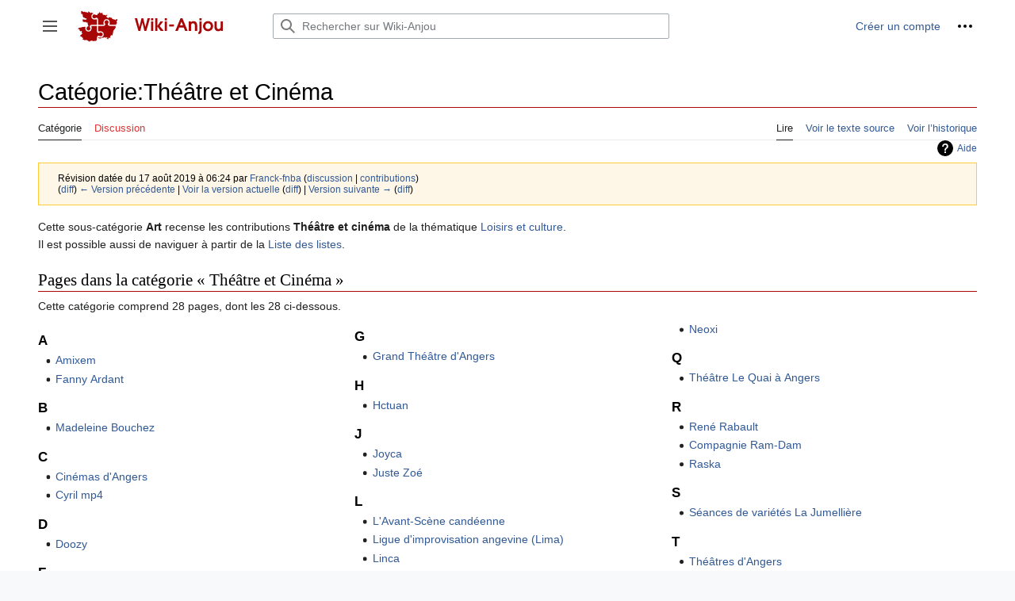

--- FILE ---
content_type: text/html; charset=UTF-8
request_url: https://www.wiki-anjou.fr/index.php?title=Cat%EF%BF%BD%EF%BF%BDgorie:Th%EF%BF%BD%EF%BF%BD%EF%BF%BD%EF%BF%BDtre_et_Cin%EF%BF%BD%EF%BF%BDma&oldid=63918
body_size: 7663
content:
<!DOCTYPE html>
<html class="client-nojs" lang="fr" dir="ltr">
<head>
<meta charset="UTF-8"/>
<title>Catégorie:Théâtre et Cinéma — Wiki-Anjou</title>
<script>document.documentElement.className="client-js";RLCONF={"wgBreakFrames":false,"wgSeparatorTransformTable":[",\t."," \t,"],"wgDigitTransformTable":["",""],"wgDefaultDateFormat":"dmy","wgMonthNames":["","janvier","février","mars","avril","mai","juin","juillet","août","septembre","octobre","novembre","décembre"],"wgRequestId":"ce9cc0f36fc87d41d3bc5d3e","wgCSPNonce":false,"wgCanonicalNamespace":"Category","wgCanonicalSpecialPageName":false,"wgNamespaceNumber":14,"wgPageName":"Catégorie:Théâtre_et_Cinéma","wgTitle":"Théâtre et Cinéma","wgCurRevisionId":93030,"wgRevisionId":63918,"wgArticleId":1082,"wgIsArticle":true,"wgIsRedirect":false,"wgAction":"view","wgUserName":null,"wgUserGroups":["*"],"wgCategories":["Art"],"wgPageContentLanguage":"fr","wgPageContentModel":"wikitext","wgRelevantPageName":"Catégorie:Théâtre_et_Cinéma","wgRelevantArticleId":1082,"wgIsProbablyEditable":false,"wgRelevantPageIsProbablyEditable":false,"wgRestrictionEdit":[],"wgRestrictionMove":[],
"wgMFDisplayWikibaseDescriptions":{"search":false,"nearby":false,"watchlist":false,"tagline":false},"wgVector2022PreviewPages":[]};RLSTATE={"skins.vector.user.styles":"ready","site.styles":"ready","user.styles":"ready","skins.vector.user":"ready","user":"ready","user.options":"loading","mediawiki.action.styles":"ready","mediawiki.interface.helpers.styles":"ready","mediawiki.helplink":"ready","mediawiki.ui.button":"ready","skins.vector.styles":"ready","skins.vector.icons":"ready","mediawiki.ui.icon":"ready","ext.embedVideo.styles":"ready"};RLPAGEMODULES=["site","mediawiki.page.ready","skins.vector.js","skins.vector.es6","ext.embedVideo.overlay"];</script>
<script>(RLQ=window.RLQ||[]).push(function(){mw.loader.implement("user.options@12s5i",function($,jQuery,require,module){mw.user.tokens.set({"patrolToken":"+\\","watchToken":"+\\","csrfToken":"+\\"});});});</script>
<link rel="stylesheet" href="/load.php?lang=fr&amp;modules=ext.embedVideo.styles%7Cmediawiki.action.styles%7Cmediawiki.helplink%7Cmediawiki.interface.helpers.styles%7Cmediawiki.ui.button%2Cicon%7Cskins.vector.icons%2Cstyles&amp;only=styles&amp;skin=vector-2022"/>
<script async="" src="/load.php?lang=fr&amp;modules=startup&amp;only=scripts&amp;raw=1&amp;skin=vector-2022"></script>
<meta name="ResourceLoaderDynamicStyles" content=""/>
<link rel="stylesheet" href="/load.php?lang=fr&amp;modules=site.styles&amp;only=styles&amp;skin=vector-2022"/>
<meta name="generator" content="MediaWiki 1.39.5"/>
<meta name="robots" content="noindex,nofollow"/>
<meta name="format-detection" content="telephone=no"/>
<meta name="viewport" content="width=1000"/>
<link rel="icon" href="/resources/assets/favicon.ico"/>
<link rel="search" type="application/opensearchdescription+xml" href="/opensearch_desc.php" title="Wiki-Anjou (fr)"/>
<link rel="EditURI" type="application/rsd+xml" href="//www.wiki-anjou.fr/api.php?action=rsd"/>
<link rel="license" href="/index.php/Wiki-Anjou:Licences"/>
<link rel="alternate" type="application/atom+xml" title="Flux Atom de Wiki-Anjou" href="/index.php?title=Sp%C3%A9cial:Modifications_r%C3%A9centes&amp;feed=atom"/>
</head>
<body class="skin-vector skin-vector-search-vue mediawiki ltr sitedir-ltr mw-hide-empty-elt ns-14 ns-subject page-Catégorie_Théâtre_et_Cinéma rootpage-Catégorie_Théâtre_et_Cinéma skin-vector-2022 action-view skin-vector-disable-max-width vector-feature-language-in-header-enabled vector-feature-language-in-main-page-header-disabled vector-feature-language-alert-in-sidebar-disabled vector-feature-sticky-header-disabled vector-feature-sticky-header-edit-disabled vector-feature-table-of-contents-disabled vector-feature-visual-enhancement-next-disabled"><div class="mw-page-container">
	<span id="top-page"></span>
	<a class="mw-jump-link" href="#content">Aller au contenu</a>
	<div class="mw-page-container-inner">
		<input
			type="checkbox"
			id="mw-sidebar-checkbox"
			class="mw-checkbox-hack-checkbox"
			>
		<header class="mw-header">
			<div class="mw-header-aside">
			<label
				id="mw-sidebar-button"
				class="mw-checkbox-hack-button mw-ui-icon mw-ui-button mw-ui-quiet mw-ui-icon-element"
				for="mw-sidebar-checkbox"
				role="button"
				aria-controls="mw-panel"
				data-event-name="ui.sidebar"
				tabindex="0"
				title="Menu principal">
				<span>Afficher / masquer la barre latérale</span>
			</label>
			
<a href="/index.php/Bienvenue_sur_Wiki-Anjou" class="mw-logo">
	<img class="mw-logo-icon" src="/resources/assets/logo-wikianjou.svg" alt=""
		aria-hidden="true" height="50" width="50">
	<span class="mw-logo-container">
		<img class="mw-logo-wordmark" alt="Wiki-Anjou"
			src="/resources/assets/titre-site.svg" style="width: 8.4375em; height: 1.25em;">
	</span>
</a>

			</div>
			<div class="mw-header-content">
			
<div id="p-search" role="search" class="vector-search-box-vue  vector-search-box-collapses  vector-search-box-show-thumbnail vector-search-box-auto-expand-width vector-search-box">
	<a href="/index.php/Sp%C3%A9cial:Recherche"
	
		
		
		
		title="Rechercher sur Wiki-Anjou [f]"
		accesskey="f"
		class="mw-ui-button mw-ui-quiet mw-ui-icon mw-ui-icon-element mw-ui-icon-wikimedia-search search-toggle">
		<span>Rechercher</span>
	</a>
	
	<div>
		<form action="/index.php" id="searchform"
			class="vector-search-box-form">
			<div id="simpleSearch"
				class="vector-search-box-inner"
				 data-search-loc="header-moved">
				<input class="vector-search-box-input"
					 type="search" name="search" placeholder="Rechercher sur Wiki-Anjou" aria-label="Rechercher sur Wiki-Anjou" autocapitalize="sentences" title="Rechercher sur Wiki-Anjou [f]" accesskey="f" id="searchInput"
				>
				<input type="hidden" name="title" value="Spécial:Recherche">
				<input id="mw-searchButton"
					 class="searchButton mw-fallbackSearchButton" type="submit" name="fulltext" title="Rechercher les pages comportant ce texte." value="Rechercher">
				<input id="searchButton"
					 class="searchButton" type="submit" name="go" title="Accédez à une page du même nom si elle existe" value="Lire">
			</div>
		</form>
	</div>
</div>

			<nav class="vector-user-links" aria-label="Outils personnels" role="navigation" >
	

<div id="p-vector-user-menu-overflow" class="vector-menu mw-portlet mw-portlet-vector-user-menu-overflow vector-user-menu-overflow"  >
	<div class="vector-menu-content">
		
		<ul class="vector-menu-content-list"><li id="pt-createaccount-2" class="user-links-collapsible-item mw-list-item"><a href="/index.php?title=Sp%C3%A9cial:Cr%C3%A9er_un_compte&amp;returnto=Cat%C3%A9gorie%3ATh%C3%A9%C3%A2tre+et+Cin%C3%A9ma&amp;returntoquery=oldid%3D63918" title="Nous vous encourageons à créer un compte utilisateur et vous connecter ; ce n’est cependant pas obligatoire."><span>Créer un compte</span></a></li></ul>
		
	</div>
</div>

	

<div id="p-personal" class="vector-menu mw-portlet mw-portlet-personal vector-user-menu vector-user-menu-logged-out vector-menu-dropdown"  title="Plus d’options" >
	<input type="checkbox"
		id="p-personal-checkbox"
		role="button"
		aria-haspopup="true"
		data-event-name="ui.dropdown-p-personal"
		class="vector-menu-checkbox"
		
		
	/>
	<label
		id="p-personal-label"
		for="p-personal-checkbox"
		class="vector-menu-heading mw-ui-button mw-ui-quiet mw-ui-icon mw-ui-icon-element mw-ui-icon-ellipsis mw-ui-icon-wikimedia-ellipsis"
		
	>
		<span class="vector-menu-heading-label">Outils personnels</span>
	</label>
	<div class="vector-menu-content">
		<div class="vector-user-menu-create-account"><a href="/index.php?title=Sp%C3%A9cial:Cr%C3%A9er_un_compte&amp;returnto=Cat%C3%A9gorie%3ATh%C3%A9%C3%A2tre+et+Cin%C3%A9ma&amp;returntoquery=oldid%3D63918" class="vector-menu-content-item user-links-collapsible-item" title="Nous vous encourageons à créer un compte utilisateur et vous connecter ; ce n’est cependant pas obligatoire."><span class="mw-ui-icon mw-ui-icon-userAdd mw-ui-icon-wikimedia-userAdd"></span> <span>Créer un compte</span></a></div>
<div class="vector-user-menu-login"><a href="/index.php?title=Sp%C3%A9cial:Connexion&amp;returnto=Cat%C3%A9gorie%3ATh%C3%A9%C3%A2tre+et+Cin%C3%A9ma&amp;returntoquery=oldid%3D63918" class="vector-menu-content-item vector-menu-content-item-login" title="Nous vous encourageons à vous connecter ; ce n’est cependant pas obligatoire. [o]" accesskey="o"><span class="mw-ui-icon mw-ui-icon-logIn mw-ui-icon-wikimedia-logIn"></span> <span>Se connecter</span></a></div>

		<ul class="vector-menu-content-list"></ul>
		
	</div>
</div>

</nav>

			</div>
		</header>
		<div class="vector-sidebar-container vector-sidebar-container-no-toc">
			<div id="mw-navigation">
				

<nav id="mw-panel" class="mw-sidebar" aria-label="Site" role="navigation">
	

<div id="p-Navigation" class="vector-menu mw-portlet mw-portlet-Navigation vector-menu-portal portal"  >
	<div
		id="p-Navigation-label"
		class="vector-menu-heading "
		
	>
		<span class="vector-menu-heading-label">Navigation</span>
	</div>
	<div class="vector-menu-content">
		
		<ul class="vector-menu-content-list"><li id="n-mainpage-description" class="mw-list-item"><a href="/index.php/Bienvenue_sur_Wiki-Anjou" title="Accueil général [z]" accesskey="z"><span>Accueil</span></a></li><li id="n-Loisirs-et-culture" class="mw-list-item"><a href="/index.php/Portail:Loisirs_et_culture"><span>Loisirs et culture</span></a></li><li id="n-Espace-et-territoire" class="mw-list-item"><a href="/index.php/Portail:Espace_et_territoire"><span>Espace et territoire</span></a></li><li id="n-Économie-et-entreprise" class="mw-list-item"><a href="/index.php/Portail:%C3%89conomie_et_entreprise"><span>Économie et entreprise</span></a></li><li id="n-Histoire-et-patrimoine" class="mw-list-item"><a href="/index.php/Portail:Histoire_et_patrimoine"><span>Histoire et patrimoine</span></a></li><li id="n-Services-publics" class="mw-list-item"><a href="/index.php/Portail:Administration_et_service_public"><span>Services publics</span></a></li><li id="n-randompage" class="mw-list-item"><a href="/index.php/Sp%C3%A9cial:Page_au_hasard" title="Afficher une page au hasard [x]" accesskey="x"><span>Page au hasard</span></a></li></ul>
		
	</div>
</div>

	
	

<div id="p-Contribution" class="vector-menu mw-portlet mw-portlet-Contribution vector-menu-portal portal"  >
	<div
		id="p-Contribution-label"
		class="vector-menu-heading "
		
	>
		<span class="vector-menu-heading-label">Contribution</span>
	</div>
	<div class="vector-menu-content">
		
		<ul class="vector-menu-content-list"><li id="n-Premiers-pas" class="mw-list-item"><a href="/index.php/Aide:Premiers_pas"><span>Premiers pas</span></a></li><li id="n-Bac-à-sable" class="mw-list-item"><a href="/index.php/Aide:Bac_%C3%A0_sable"><span>Bac à sable</span></a></li><li id="n-Aide" class="mw-list-item"><a href="/index.php/Portail:Aide"><span>Aide</span></a></li><li id="n-La-charte" class="mw-list-item"><a href="/index.php/Wiki-Anjou:Charte_d%27utilisation"><span>La charte</span></a></li><li id="n-Liste-des-fichiers" class="mw-list-item"><a href="/index.php/Sp%C3%A9cial:Nouveaux_fichiers"><span>Liste des fichiers</span></a></li><li id="n-recentchanges" class="mw-list-item"><a href="/index.php/Sp%C3%A9cial:Modifications_r%C3%A9centes" title="Liste des modifications récentes sur le wiki [r]" accesskey="r"><span>Modifications récentes</span></a></li></ul>
		
	</div>
</div>


<div id="p-Communauté" class="vector-menu mw-portlet mw-portlet-Communauté vector-menu-portal portal"  >
	<div
		id="p-Communauté-label"
		class="vector-menu-heading "
		
	>
		<span class="vector-menu-heading-label">Communauté</span>
	</div>
	<div class="vector-menu-content">
		
		<ul class="vector-menu-content-list"><li id="n-Le-Bistro" class="mw-list-item"><a href="/index.php/Wiki-Anjou:Le_Bistro"><span>Le Bistro</span></a></li><li id="n-Demander-de-l&#039;aide" class="mw-list-item"><a href="/index.php/Wiki-Anjou:Demander_de_l%27aide"><span>Demander de l&#039;aide</span></a></li><li id="n-Liste-des-participants" class="mw-list-item"><a href="/index.php/Sp%C3%A9cial:Liste_des_utilisateurs"><span>Liste des participants</span></a></li><li id="n-Contact" class="mw-list-item"><a href="/index.php/Wiki-Anjou:Contact"><span>Contact</span></a></li></ul>
		
	</div>
</div>


<div id="p-tb" class="vector-menu mw-portlet mw-portlet-tb vector-menu-portal portal"  >
	<div
		id="p-tb-label"
		class="vector-menu-heading "
		
	>
		<span class="vector-menu-heading-label">Outils</span>
	</div>
	<div class="vector-menu-content">
		
		<ul class="vector-menu-content-list"><li id="t-whatlinkshere" class="mw-list-item"><a href="/index.php/Sp%C3%A9cial:Pages_li%C3%A9es/Cat%C3%A9gorie:Th%C3%A9%C3%A2tre_et_Cin%C3%A9ma" title="Liste des pages liées qui pointent sur celle-ci [j]" accesskey="j"><span>Pages liées</span></a></li><li id="t-recentchangeslinked" class="mw-list-item"><a href="/index.php/Sp%C3%A9cial:Suivi_des_liens/Cat%C3%A9gorie:Th%C3%A9%C3%A2tre_et_Cin%C3%A9ma" rel="nofollow" title="Liste des modifications récentes des pages appelées par celle-ci [k]" accesskey="k"><span>Suivi des pages liées</span></a></li><li id="t-specialpages" class="mw-list-item"><a href="/index.php/Sp%C3%A9cial:Pages_sp%C3%A9ciales" title="Liste de toutes les pages spéciales [q]" accesskey="q"><span>Pages spéciales</span></a></li><li id="t-print" class="mw-list-item"><a href="javascript:print();" rel="alternate" title="Version imprimable de cette page [p]" accesskey="p"><span>Version imprimable</span></a></li><li id="t-permalink" class="mw-list-item"><a href="/index.php?title=Cat%C3%A9gorie:Th%C3%A9%C3%A2tre_et_Cin%C3%A9ma&amp;oldid=63918" title="Adresse permanente de cette version de cette page"><span>Lien permanent</span></a></li><li id="t-info" class="mw-list-item"><a href="/index.php?title=Cat%C3%A9gorie:Th%C3%A9%C3%A2tre_et_Cin%C3%A9ma&amp;action=info" title="Davantage d’informations sur cette page"><span>Informations sur la page</span></a></li></ul>
		
	</div>
</div>

	
</nav>

			</div>
		</div>
		<div class="vector-sitenotice-container">
			<div id="siteNotice"></div>
		</div>
		<input type="checkbox" id="vector-toc-collapsed-checkbox" class="mw-checkbox-hack-checkbox">
		<div class="mw-table-of-contents-container">
			<div class="vector-sticky-toc-container mw-sticky-header-element">
				
			</div>
		</div>
		<div class="mw-content-container">
			<main id="content" class="mw-body" role="main">
				<a id="top"></a>
				<header class="mw-body-header">
				
				
				    <h1 id="firstHeading" class="firstHeading mw-first-heading"><span class="mw-page-title-namespace">Catégorie</span><span class="mw-page-title-separator">:</span><span class="mw-page-title-main">Théâtre et Cinéma</span></h1>
				</header>
				<nav class="vector-article-toolbar" aria-label="Outils"
					role="navigation">
					<div class="mw-article-toolbar-container">
						<div id="left-navigation">
							

<div id="p-associated-pages" class="vector-menu mw-portlet mw-portlet-associated-pages vector-menu-tabs"  >
	<div class="vector-menu-content">
		
		<ul class="vector-menu-content-list"><li id="ca-nstab-category" class="selected mw-list-item"><a href="/index.php/Cat%C3%A9gorie:Th%C3%A9%C3%A2tre_et_Cin%C3%A9ma" title="Voir la page de la catégorie [c]" accesskey="c"><span>Catégorie</span></a></li><li id="ca-talk" class="new mw-list-item"><a href="/index.php?title=Discussion_cat%C3%A9gorie:Th%C3%A9%C3%A2tre_et_Cin%C3%A9ma&amp;action=edit&amp;redlink=1" rel="discussion" title="Discussion au sujet de cette page de contenu (page inexistante) [t]" accesskey="t"><span>Discussion</span></a></li></ul>
		
	</div>
</div>

							

<div id="p-variants" class="vector-menu mw-portlet mw-portlet-variants emptyPortlet vector-menu-dropdown"  >
	<input type="checkbox"
		id="p-variants-checkbox"
		role="button"
		aria-haspopup="true"
		data-event-name="ui.dropdown-p-variants"
		class="vector-menu-checkbox"
		aria-label="Modifier la variante de langue"
		
	/>
	<label
		id="p-variants-label"
		for="p-variants-checkbox"
		class="vector-menu-heading "
		
	>
		<span class="vector-menu-heading-label">français</span>
	</label>
	<div class="vector-menu-content">
		
		<ul class="vector-menu-content-list"></ul>
		
	</div>
</div>

						</div>
						<div id="right-navigation" class="vector-collapsible ">
							

<div id="p-views" class="vector-menu mw-portlet mw-portlet-views vector-menu-tabs"  >
	<div class="vector-menu-content">
		
		<ul class="vector-menu-content-list"><li id="ca-view" class="selected mw-list-item"><a href="/index.php/Cat%C3%A9gorie:Th%C3%A9%C3%A2tre_et_Cin%C3%A9ma"><span>Lire</span></a></li><li id="ca-viewsource" class="mw-list-item"><a href="/index.php?title=Cat%C3%A9gorie:Th%C3%A9%C3%A2tre_et_Cin%C3%A9ma&amp;action=edit&amp;oldid=63918" title="Cette page est protégée.&#10;Vous pouvez toutefois en visualiser la source. [e]" accesskey="e"><span>Voir le texte source</span></a></li><li id="ca-history" class="mw-list-item"><a href="/index.php?title=Cat%C3%A9gorie:Th%C3%A9%C3%A2tre_et_Cin%C3%A9ma&amp;action=history" title="Historique des versions de cette page [h]" accesskey="h"><span>Voir l’historique</span></a></li></ul>
		
	</div>
</div>

							

<div id="p-cactions" class="vector-menu mw-portlet mw-portlet-cactions emptyPortlet vector-menu-dropdown vector-has-collapsible-items"  title="Plus d’options" >
	<input type="checkbox"
		id="p-cactions-checkbox"
		role="button"
		aria-haspopup="true"
		data-event-name="ui.dropdown-p-cactions"
		class="vector-menu-checkbox"
		
		
	/>
	<label
		id="p-cactions-label"
		for="p-cactions-checkbox"
		class="vector-menu-heading "
		
	>
		<span class="vector-menu-heading-label">Plus</span>
	</label>
	<div class="vector-menu-content">
		
		<ul class="vector-menu-content-list"><li id="ca-more-view" class="selected vector-more-collapsible-item mw-list-item"><a href="/index.php/Cat%C3%A9gorie:Th%C3%A9%C3%A2tre_et_Cin%C3%A9ma"><span>Lire</span></a></li><li id="ca-more-viewsource" class="vector-more-collapsible-item mw-list-item"><a href="/index.php?title=Cat%C3%A9gorie:Th%C3%A9%C3%A2tre_et_Cin%C3%A9ma&amp;action=edit&amp;oldid=63918"><span>Voir le texte source</span></a></li><li id="ca-more-history" class="vector-more-collapsible-item mw-list-item"><a href="/index.php?title=Cat%C3%A9gorie:Th%C3%A9%C3%A2tre_et_Cin%C3%A9ma&amp;action=history"><span>Voir l’historique</span></a></li></ul>
		
	</div>
</div>

						</div>
					</div>
				</nav>
				<div id="bodyContent" class="vector-body" data-mw-ve-target-container>
					<div class="mw-body-subheader">
					        <div class="mw-indicators">
        <div id="mw-indicator-mw-helplink" class="mw-indicator"><a href="https://www.mediawiki.org/wiki/Special:MyLanguage/Help:Categories" target="_blank" class="mw-helplink">Aide</a></div>
        </div>

					    <div id="siteSub" class="noprint">De Wiki-Anjou</div>
					</div>
					<div id="contentSub"><div class="mw-message-box-warning mw-revision mw-message-box"><div id="mw-revision-info">Révision datée du 17 août 2019 à 06:24 par <a href="/index.php/Utilisateur:Franck-fnba" class="mw-userlink" title="Utilisateur:Franck-fnba"><bdi>Franck-fnba</bdi></a> <span class="mw-usertoollinks">(<a href="/index.php/Discussion_utilisateur:Franck-fnba" class="mw-usertoollinks-talk" title="Discussion utilisateur:Franck-fnba">discussion</a> | <a href="/index.php/Sp%C3%A9cial:Contributions/Franck-fnba" class="mw-usertoollinks-contribs" title="Spécial:Contributions/Franck-fnba">contributions</a>)</span></div><div id="mw-revision-nav">(<a href="/index.php?title=Cat%C3%A9gorie:Th%C3%A9%C3%A2tre_et_Cin%C3%A9ma&amp;diff=prev&amp;oldid=63918" title="Catégorie:Théâtre et Cinéma">diff</a>) <a href="/index.php?title=Cat%C3%A9gorie:Th%C3%A9%C3%A2tre_et_Cin%C3%A9ma&amp;direction=prev&amp;oldid=63918" title="Catégorie:Théâtre et Cinéma">← Version précédente</a> | <a href="/index.php/Cat%C3%A9gorie:Th%C3%A9%C3%A2tre_et_Cin%C3%A9ma" title="Catégorie:Théâtre et Cinéma">Voir la version actuelle</a> (<a href="/index.php?title=Cat%C3%A9gorie:Th%C3%A9%C3%A2tre_et_Cin%C3%A9ma&amp;diff=cur&amp;oldid=63918" title="Catégorie:Théâtre et Cinéma">diff</a>) | <a href="/index.php?title=Cat%C3%A9gorie:Th%C3%A9%C3%A2tre_et_Cin%C3%A9ma&amp;direction=next&amp;oldid=63918" title="Catégorie:Théâtre et Cinéma">Version suivante →</a> (<a href="/index.php?title=Cat%C3%A9gorie:Th%C3%A9%C3%A2tre_et_Cin%C3%A9ma&amp;diff=next&amp;oldid=63918" title="Catégorie:Théâtre et Cinéma">diff</a>)</div></div></div>
					
					
					<div id="mw-content-text" class="mw-body-content mw-content-ltr" lang="fr" dir="ltr"><div class="mw-parser-output"><div class="degrade-fond presentation loisir">
<p>Cette sous-catégorie <b>Art</b> recense les contributions <b>Théâtre et cinéma</b> de la thématique <a href="/index.php/Portail:Loisirs_et_culture" title="Portail:Loisirs et culture">Loisirs et culture</a>.<br />
Il est possible aussi de naviguer à partir de la <a href="/index.php/Liste_des_listes" title="Liste des listes">Liste des listes</a>.
</p>
</div>
<!-- 
NewPP limit report
Cached time: 20260124141809
Cache expiry: 86400
Reduced expiry: false
Complications: []
CPU time usage: 0.002 seconds
Real time usage: 0.002 seconds
Preprocessor visited node count: 3/1000000
Post‐expand include size: 0/2097152 bytes
Template argument size: 0/2097152 bytes
Highest expansion depth: 1/100
Expensive parser function count: 0/100
Unstrip recursion depth: 0/20
Unstrip post‐expand size: 0/5000000 bytes
-->
<!--
Transclusion expansion time report (%,ms,calls,template)
100.00%    0.000      1 -total
-->

<!-- Saved in RevisionOutputCache with key wikidb:rcache:63918:dateformat=default and timestamp 20260124141809 and revision id 63918.
 -->
</div><div class="mw-category-generated" lang="fr" dir="ltr"><div id="mw-pages">
<h2>Pages dans la catégorie «&#160;Théâtre et Cinéma&#160;»</h2>
<p>Cette catégorie comprend 28 pages, dont les 28 ci-dessous.
</p><div lang="fr" dir="ltr" class="mw-content-ltr"><div class="mw-category mw-category-columns"><div class="mw-category-group"><h3>A</h3>
<ul><li><a href="/index.php/Amixem" title="Amixem">Amixem</a></li>
<li><a href="/index.php/Fanny_Ardant" title="Fanny Ardant">Fanny Ardant</a></li></ul></div><div class="mw-category-group"><h3>B</h3>
<ul><li><a href="/index.php/Madeleine_Bouchez" title="Madeleine Bouchez">Madeleine Bouchez</a></li></ul></div><div class="mw-category-group"><h3>C</h3>
<ul><li><a href="/index.php/Cin%C3%A9mas_d%27Angers" title="Cinémas d&#039;Angers">Cinémas d&#039;Angers</a></li>
<li><a href="/index.php/Cyril_mp4" title="Cyril mp4">Cyril mp4</a></li></ul></div><div class="mw-category-group"><h3>D</h3>
<ul><li><a href="/index.php/Doozy" title="Doozy">Doozy</a></li></ul></div><div class="mw-category-group"><h3>F</h3>
<ul><li><a href="/index.php/Festival_d%27Anjou" title="Festival d&#039;Anjou">Festival d&#039;Anjou</a></li>
<li><a href="/index.php/Festival_des_Arlequins" title="Festival des Arlequins">Festival des Arlequins</a></li>
<li><a href="/index.php/Festival_Premiers_plans" title="Festival Premiers plans">Festival Premiers plans</a></li>
<li><a href="/index.php/Festival_Tr%C3%A8s_t%C3%B4t_en_sc%C3%A8ne" title="Festival Très tôt en scène">Festival Très tôt en scène</a></li></ul></div><div class="mw-category-group"><h3>G</h3>
<ul><li><a href="/index.php/Grand_Th%C3%A9%C3%A2tre_d%27Angers" title="Grand Théâtre d&#039;Angers">Grand Théâtre d&#039;Angers</a></li></ul></div><div class="mw-category-group"><h3>H</h3>
<ul><li><a href="/index.php/Hctuan" title="Hctuan">Hctuan</a></li></ul></div><div class="mw-category-group"><h3>J</h3>
<ul><li><a href="/index.php/Joyca" title="Joyca">Joyca</a></li>
<li><a href="/index.php/Juste_Zo%C3%A9" title="Juste Zoé">Juste Zoé</a></li></ul></div><div class="mw-category-group"><h3>L</h3>
<ul><li><a href="/index.php/L%27Avant-Sc%C3%A8ne_cand%C3%A9enne" title="L&#039;Avant-Scène candéenne">L&#039;Avant-Scène candéenne</a></li>
<li><a href="/index.php/Ligue_d%27improvisation_angevine_(Lima)" title="Ligue d&#039;improvisation angevine (Lima)">Ligue d&#039;improvisation angevine (Lima)</a></li>
<li><a href="/index.php/Linca" title="Linca">Linca</a></li></ul></div><div class="mw-category-group"><h3>M</h3>
<ul><li><a href="/index.php/Mastu" title="Mastu">Mastu</a></li></ul></div><div class="mw-category-group"><h3>N</h3>
<ul><li><a href="/index.php/Neoxi" title="Neoxi">Neoxi</a></li></ul></div><div class="mw-category-group"><h3>Q</h3>
<ul><li><a href="/index.php/Th%C3%A9%C3%A2tre_Le_Quai_%C3%A0_Angers" title="Théâtre Le Quai à Angers">Théâtre Le Quai à Angers</a></li></ul></div><div class="mw-category-group"><h3>R</h3>
<ul><li><a href="/index.php/Ren%C3%A9_Rabault" title="René Rabault">René Rabault</a></li>
<li><a href="/index.php/Compagnie_Ram-Dam" title="Compagnie Ram-Dam">Compagnie Ram-Dam</a></li>
<li><a href="/index.php/Raska" title="Raska">Raska</a></li></ul></div><div class="mw-category-group"><h3>S</h3>
<ul><li><a href="/index.php/S%C3%A9ances_de_vari%C3%A9t%C3%A9s_La_Jumelli%C3%A8re" title="Séances de variétés La Jumellière">Séances de variétés La Jumellière</a></li></ul></div><div class="mw-category-group"><h3>T</h3>
<ul><li><a href="/index.php/Th%C3%A9%C3%A2tres_d%27Angers" title="Théâtres d&#039;Angers">Théâtres d&#039;Angers</a></li>
<li><a href="/index.php/Th%C3%A9%C3%A2tre_de_Saint-Laurent-de-la-Plaine" title="Théâtre de Saint-Laurent-de-la-Plaine">Théâtre de Saint-Laurent-de-la-Plaine</a></li>
<li><a href="/index.php/Th%C3%A9odort" title="Théodort">Théodort</a></li></ul></div><div class="mw-category-group"><h3>V</h3>
<ul><li><a href="/index.php/VodK" title="VodK">VodK</a></li></ul></div></div></div>
</div></div>
<div class="printfooter" data-nosnippet="">Récupérée de «&#160;<a dir="ltr" href="https://www.wiki-anjou.fr/index.php?title=Catégorie:Théâtre_et_Cinéma&amp;oldid=63918">https://www.wiki-anjou.fr/index.php?title=Catégorie:Théâtre_et_Cinéma&amp;oldid=63918</a>&#160;»</div></div>
					<div id="catlinks" class="catlinks" data-mw="interface"><div id="mw-normal-catlinks" class="mw-normal-catlinks"><a href="/index.php/Sp%C3%A9cial:Cat%C3%A9gories" title="Spécial:Catégories">Catégorie</a> : <ul><li><a href="/index.php/Cat%C3%A9gorie:Art" title="Catégorie:Art">Art</a></li></ul></div></div>
				</div>
			</main>
			
		</div>
		<div class="mw-footer-container">
			
<footer id="footer" class="mw-footer" role="contentinfo" >
	<ul id="footer-info">
	<li id="footer-info-lastmod"> La dernière modification de cette page a été faite le 17 août 2019 à 06:24.</li>
	<li id="footer-info-copyright"><br/>Contenu disponible sous <a href="/index.php/Wiki-Anjou:Licences" title="Wiki-Anjou:Licences">Creative Commons Paternité</a>, sauf mention contraire.<br/></li>
</ul>

	<ul id="footer-places">
	<li id="footer-places-privacy"><a href="/index.php/Wiki-Anjou:Charte_d%27utilisation">Charte d'utilisation</a></li>
	<li id="footer-places-about"><a href="/index.php/Wiki-Anjou:%C3%80_propos">À propos de Wiki-Anjou</a></li>
	<li id="footer-places-disclaimer"><a href="/index.php/Wiki-Anjou:Contact">Contact</a></li>
	<li id="footer-places-mobileview"><a href="//www.wiki-anjou.fr/index.php?title=Cat%C3%A9gorie:Th%C3%A9%C3%A2tre_et_Cin%C3%A9ma&amp;oldid=63918&amp;mobileaction=toggle_view_mobile" class="noprint stopMobileRedirectToggle">Version mobile</a></li>
</ul>

	<ul id="footer-icons" class="noprint">
	<li id="footer-copyrightico"><a href="http://creativecommons.org/licenses/by-sa/3.0/" target="_blank"><img src="https://i.creativecommons.org/l/by-sa/3.0/88x31.png" alt="Creative Commons Paternité" width="88" height="31" loading="lazy"/></a></li>
	<li id="footer-poweredbyico"><a href="https://www.mediawiki.org/" target="_blank"><img src="/resources/assets/poweredby_mediawiki_88x31.png" alt="Powered by MediaWiki" srcset="/resources/assets/poweredby_mediawiki_132x47.png 1.5x, /resources/assets/poweredby_mediawiki_176x62.png 2x" width="88" height="31" loading="lazy"/></a></li>
</ul>

</footer>

		</div>
	</div> 
</div> 

<script>(RLQ=window.RLQ||[]).push(function(){mw.config.set({"wgPageParseReport":{"limitreport":{"cputime":"0.002","walltime":"0.002","ppvisitednodes":{"value":3,"limit":1000000},"postexpandincludesize":{"value":0,"limit":2097152},"templateargumentsize":{"value":0,"limit":2097152},"expansiondepth":{"value":1,"limit":100},"expensivefunctioncount":{"value":0,"limit":100},"unstrip-depth":{"value":0,"limit":20},"unstrip-size":{"value":0,"limit":5000000},"timingprofile":["100.00%    0.000      1 -total"]},"cachereport":{"timestamp":"20260124141809","ttl":86400,"transientcontent":false}}});});</script>
<!-- Matomo -->
<script type="text/javascript">
  var _paq = _paq || [];
  _paq.push(["trackPageView"]);
  _paq.push(["enableLinkTracking"]);

  (function() {
    var u = (("https:" == document.location.protocol) ? "https" : "http") + "://"+"stats.maine-et-loire.fr/";
    _paq.push(["setTrackerUrl", u+"piwik.php"]);
    _paq.push(["setSiteId", "12"]);
    var d=document, g=d.createElement("script"), s=d.getElementsByTagName("script")[0]; g.type="text/javascript";
    g.defer=true; g.async=true; g.src=u+"piwik.js"; s.parentNode.insertBefore(g,s);
  })();
</script>
<!-- End Matomo Code -->

<!-- Matomo Image Tracker -->
<noscript><img src="https://stats.maine-et-loire.fr/piwik.php?idsite=12&rec=1" style="border:0" alt="" /></noscript>
<!-- End Matomo -->
<script>(RLQ=window.RLQ||[]).push(function(){mw.config.set({"wgBackendResponseTime":225});});</script>
</body>
</html>

--- FILE ---
content_type: image/svg+xml
request_url: https://www.wiki-anjou.fr/resources/assets/logo-wikianjou.svg
body_size: 22832
content:
<?xml version="1.0" encoding="UTF-8"?><svg id="Calque_2" xmlns="http://www.w3.org/2000/svg" xmlns:xlink="http://www.w3.org/1999/xlink" viewBox="0 0 50 39.2"><defs><style>.cls-1{fill:#a80707;}.cls-1,.cls-2,.cls-3{stroke-width:0px;}.cls-2{fill:none;}.cls-3{fill:#fff;}.cls-4{clip-path:url(#clippath);}</style><clipPath id="clippath"><polygon class="cls-2" points="14.78 39.2 15.19 39.03 14.96 38.82 15.25 38.63 15.23 38.4 15.38 38.25 15.5 38.46 15.61 38.44 15.77 38.28 15.98 38.14 16.26 38.13 16.39 38.1 16.3 38.26 16.47 38.39 16.57 38.3 16.46 38.17 16.55 38.1 16.8 38.05 16.97 37.92 17.08 37.68 17.19 37.62 17.25 37.64 17.24 37.71 17.32 37.78 17.41 37.67 17.5 37.73 17.63 37.68 17.74 37.77 17.73 38.1 17.84 38.11 17.85 38.19 18.23 38.22 18.32 38.22 18.37 38.29 18.53 38.26 18.54 37.88 18.66 37.99 18.85 38.01 19 38.13 19.04 38.23 19.14 38.29 19.36 38.66 19.98 38.2 20.07 38.31 20.19 38.31 20.27 38.51 20.47 38.53 20.57 38.46 20.55 38.34 20.51 38.29 20.63 38.17 20.69 38.07 20.65 37.95 20.8 37.87 20.8 37.93 21.05 38.1 21.25 38.05 21.46 38.23 21.55 38.29 21.56 38.37 21.76 38.19 21.91 38.24 21.97 38.15 22.17 38.2 22.26 38.38 22.37 38.32 22.43 38.4 22.98 38.17 23.07 38.2 23.23 38.15 23.15 38.04 23.45 37.8 23.45 37.72 23.55 37.57 23.65 37.43 23.83 37.29 23.97 37.29 24.17 37.21 24.19 36.94 24.27 36.74 24.48 36.71 24.59 36.81 24.7 36.78 24.76 36.81 24.9 36.65 24.87 36.61 24.92 36.55 24.86 36.41 24.78 36.37 24.65 36.22 24.51 36.15 24.44 35.68 24.46 35.54 24.56 35.49 24.49 35.32 24.43 35.28 24.48 35.16 25.39 34.75 25.5 34.78 25.85 34.59 25.9 34.62 26.51 34.36 26.59 34.38 26.68 34.48 27.58 34.47 27.61 34.54 27.44 34.76 27.28 34.84 26.96 34.91 26.74 35.21 26.88 35.76 27.03 35.72 27.15 35.57 27.24 35.39 27.43 35.11 27.5 35.06 27.61 35.07 27.69 35.14 28.15 35.15 28.25 35.05 28.63 34.93 28.81 34.98 28.87 35 29.14 35.26 29.41 35.06 29.47 34.76 29.56 34.54 29.62 34.12 29.87 34.08 29.9 34.3 30.94 33.99 31.05 34.15 31.17 34.17 31.33 34.16 31.33 34.23 31.28 34.27 31.29 34.34 31.96 34.2 32.16 34.22 32.5 33.9 32.73 33.85 33.18 33.7 33.21 33.84 33.64 33.78 33.73 33.61 33.8 33.61 33.81 33.89 34.2 33.76 34.22 33.68 34.46 33.62 35.55 34.2 36.2 33.86 36.17 33.68 36.26 33.54 37.29 33.92 37.61 33.82 37.64 34.11 37.48 34.38 37.02 34.6 36.67 35 36.37 35.32 36.54 35.46 36.81 35.58 37.07 35.35 37.22 35.35 37.37 35.36 37.71 35.65 37.69 35.98 37.95 36.08 38.13 36.04 38.27 35.82 38.52 35.77 38.78 35.63 38.85 34.68 39.05 34.27 39.37 34.01 39.45 34.08 39.92 34.08 39.85 34.31 39.9 34.36 40.15 34.28 40.73 34.36 40.78 34.56 40.74 34.65 40.92 34.71 40.97 34.53 41.06 34.43 41.19 34.17 41.22 33.81 41.06 33.79 40.86 33.7 40.79 33.45 40.85 33.38 40.98 33.15 40.96 32.92 41.79 31.47 42.15 31.14 42.47 30.93 42.76 30.65 43.3 31.36 43.42 31.2 43.6 31.13 43.69 31 43.83 31.18 43.98 30.98 44.01 30.88 44.12 30.75 44.26 30.05 44.12 30.01 44.02 29.86 43.95 29.84 43.86 29.72 43.9 29.6 43.97 29.53 44.06 29.28 44.11 29.19 44.19 29.2 44.31 28.99 44.38 28.88 44.5 28.9 44.7 28.81 44.61 28.66 44.47 28.65 44.56 28.35 44.56 27.88 44.39 27.55 44.41 27.39 44.6 27.35 44.68 27.15 44.62 26.72 44.81 26.57 44.8 26.29 44.92 26.12 45.04 26.11 45.12 25.77 44.76 25.76 45.31 24.81 45.43 24.84 45.41 24.73 45.47 24.57 45.77 24.39 46.05 23.82 46.05 23.52 46.34 23.51 46.69 23.36 47.02 22.92 46.98 22.53 46.82 22.19 47.19 22.17 48.16 21.36 48.14 21.24 47.87 21.13 47.69 21.12 47.76 20.64 47.42 20.5 47.3 20.5 47.45 20.28 47.58 20.23 47.68 20.26 47.79 20.11 47.94 19.77 48.28 19.33 48.22 18.95 48.21 18.03 48.49 17.65 48.67 17.02 48.79 16.96 48.77 16.75 48.83 16.7 48.82 16.66 48.9 16.52 48.95 16.52 49.13 16.18 49.46 15.82 49.46 15.48 49.54 15.12 49.66 14.67 49.56 14.59 49.43 14.57 49.36 14.81 48.98 14.6 49.1 14.38 49.06 14.31 48.68 14.13 48.88 13.98 49.19 13.24 49.13 13.09 49.18 12.96 49.38 12.7 49.4 12.53 49.76 12.48 49.92 12.33 50 12.31 49.88 12.02 49.96 11.53 49.98 11.02 49.85 10.88 49.77 10.76 49.63 10.71 49.32 10.76 49.35 10.86 49.26 11.03 49.17 11.08 49.04 10.91 49.04 10.59 48.55 10.53 48.56 10.64 48.48 10.88 48.5 11.29 48.45 11.41 48.11 11.59 47.78 11.52 47.63 11.72 47.51 11.8 47.45 12.09 47.26 12.08 47.24 11.95 47.07 11.93 47.07 11.62 46.76 11.35 46.55 11.47 46.35 10.95 45.75 11.03 44.94 10.81 44.78 10.96 44.69 10.96 44.4 10.88 44.01 10.55 43.97 10.32 43.1 10.05 43.12 9.51 42.78 9.07 42.79 8.98 42.69 8.92 42.17 9.39 42.08 8.93 41.98 8.9 41.67 8.94 41.04 8.8 40.82 8.5 40.63 8.51 40.62 8.33 40.57 8.25 40.18 8.47 40.03 8.68 39.96 8.66 39.9 8.16 39.65 8.19 39.28 8.79 39.24 8.98 39.32 9.37 39.14 9.43 38.92 9.26 38.66 9.37 38.62 9.47 37.9 8.79 37.48 8.87 36.81 8.73 36.72 8.64 36.76 8.43 36.73 8.24 36.79 8.18 36.04 6.78 36.19 6.49 36.38 6.62 36.36 6.66 36.5 6.67 36.54 6.59 36.68 6.56 36.94 6.34 37.24 6.05 37.22 5.77 37.53 5.72 37.49 5.61 37.15 5.63 37.13 5.45 36.98 5.35 36.9 5.29 36.89 5.19 36.64 5.16 36.47 5.26 36.1 5.54 35.64 5.94 35.63 6.11 35.46 6.08 35.33 5.94 34.9 5.91 34.57 5.58 34.03 5.31 33.83 5.43 33.31 5.41 32.83 5.29 32.7 5.19 32.59 5.18 32.49 5.29 32.13 5.34 32.1 5.46 31.68 5.47 31.58 5.36 31.85 4.73 31.66 4.44 31.54 4.46 31.32 4.35 31.38 4.11 31.17 3.82 31.35 3.33 31.15 3.38 31.12 3.34 31.15 3.2 31.06 2.96 30.11 2.39 30.12 2.57 30.22 2.91 30.26 2.93 30.27 2.98 30.28 3.09 29.97 3.11 29.82 3.02 29.66 2.97 29.3 3.11 28.99 3.41 28.88 3.41 28.58 2.87 28.47 2.91 27.97 2.34 27.27 2.04 27.02 2.05 26.91 1.98 26.8 2.17 26.91 2.75 26.86 3.03 26.7 3.28 26.42 3.62 25.92 3.43 25.85 3.46 25.52 3.26 25.43 3.32 25.27 3.36 25.18 3.46 25.02 3.41 24.82 3.21 24.67 3.37 24.54 3.62 24.47 3.74 24.31 3.9 24.19 3.93 23.98 4.2 23.56 4.11 23.24 4.13 23.21 4.19 22.87 4.14 22.64 4.26 22.58 4.16 22.42 4.19 22.27 4.06 22.21 3.9 21.75 3.95 20.9 3.7 20.71 3.86 20.36 3.76 20.05 3.88 19.91 3.91 19.88 3.77 19.82 3.77 19.79 3.91 19.61 3.69 19.54 3.71 19.49 3.26 19.4 3.22 19.23 3.18 18.95 3.24 18.65 3.31 18.49 3.16 18.53 2.99 18.46 2.89 18.11 2.63 17.96 2.6 17.81 2.67 17.68 2.46 17.68 2.34 17.47 2.39 17.25 2.36 17.05 2.38 16.94 2.45 16.94 2.72 16.97 2.85 16.92 3.17 16.29 2.9 15.57 2.59 15.31 2.59 15.31 2.42 15.23 2.11 14.81 1.72 14.53 1.67 14.28 1.41 14.17 1.2 14.11 1.21 14.17 1.43 14.01 1.53 13.81 1.41 13.78 1.26 13.53 1.01 13.41 1.06 13.22 1.02 13.18 1.19 12.88 1.45 12.87 1.62 13 1.78 13.21 1.74 13.37 1.83 13.47 2.36 13.1 2.34 12.72 2.41 12.56 2.58 12.28 2.45 11.76 2.32 11.53 2.16 11.34 2.01 11.36 1.78 11.13 1.86 11.02 2.11 10.53 1.94 10.11 1.96 9.65 1.88 9.33 1.76 9.12 1.5 8.64 1.47 8.17 1.35 7.67 1.29 7.72 1.74 7.42 1.75 7.26 1.59 6.69 1.51 6.68 1.33 6.03 1.16 6.04 1.02 5.91 .73 5.48 .64 5.38 .33 4.88 .09 4.62 0 4.54 .1 4.62 .22 4.63 .45 4.71 .48 4.65 .7 4.56 .77 4.39 1.29 4.41 1.38 4.34 1.57 4.29 1.88 4.3 1.98 4.22 2.02 4.41 2.35 4.46 2.34 4.58 2.45 4.68 2.45 4.66 2.54 4.55 2.66 4.48 2.69 4.4 2.85 4.45 2.89 4.42 3.07 4.44 3.07 4.13 3.06 3.99 3.08 4 3.25 4.06 3.35 4 3.57 4.05 3.63 4.18 3.56 4.35 3.7 4.55 4 4.71 3.97 5.42 4.25 5.54 4.18 5.74 4.15 5.82 4.12 5.76 4.62 5.83 4.75 6.08 4.84 6.2 4.95 6.2 5.06 6.01 5.03 5.97 5.16 6.12 5.2 6.25 5.29 6.4 5.37 6.39 5.47 6.27 5.63 6.3 5.85 6.42 5.97 6.35 6.03 6.27 6.04 6.14 6.3 6.13 6.49 6.15 6.77 6.34 6.75 6.5 6.88 6.42 6.93 6.28 6.98 6.5 7.02 6.67 6.98 6.77 6.93 6.87 7.63 6.84 7.94 6.79 8.03 7.36 8.69 7.41 8.8 7.39 8.9 8.26 8.87 8.6 8.89 8.61 8.96 8.81 9.11 8.81 9.29 10.07 9.84 10.15 9.76 10.32 9.75 10.99 10.17 11.29 10.27 11.41 10.49 11.29 10.63 11.23 10.64 11.08 10.79 10.98 11.01 10.27 11.34 10.19 11.41 10.31 11.58 10.25 11.67 10.04 11.56 9.71 11.47 9.47 11.37 9.14 11.36 8.17 11.44 8.08 11.36 7.91 11.32 7.77 11.21 7.34 11.15 7.16 11.15 7.05 11.11 6.37 11.08 6.21 10.97 6.11 11.56 6.07 11.59 6.04 11.98 5.99 12.12 6.05 12.2 6.15 12.19 6.76 12.38 6.76 12.57 6.31 12.8 6.23 12.87 6.26 13.3 6.47 13.32 6.57 13.9 6.96 14.08 7.03 14.15 8.17 14.4 8.93 14.33 9.2 14.4 9.58 14.32 9.81 14.32 9.95 14.27 10.24 14.28 10.38 14.35 10.5 14.5 10.71 14.53 10.74 14.66 10.87 14.86 10.93 14.9 11.04 15.03 11.11 15.03 11.23 15.13 11.49 15.05 11.51 15.02 11.73 15.07 12.03 15.06 12.28 14.96 12.48 14.98 12.59 15.32 12.67 15.51 12.63 15.57 12.6 15.57 12.39 15.8 12.41 15.88 12.37 16.09 12.57 16.37 12.61 16.55 12.71 16.65 12.77 16.79 12.82 16.86 12.74 17.28 12.77 17.47 12.78 17.67 12.93 17.88 12.96 17.99 12.89 18.07 12.91 18.33 13 18.33 13.11 18.52 13.21 18.75 13.41 18.89 13.4 18.93 13.46 19 13.58 19.2 13.64 19.32 13.51 19.38 13.14 19.96 12.98 20.03 12.95 20 13.1 19.8 13.04 19.77 12.96 19.83 12.89 19.85 12.73 20.01 12.52 20.14 12.27 20.27 12.05 20.48 11.93 20.53 11.63 20.49 11.56 20.52 11.45 20.42 11.39 20.44 11.33 20.56 11.11 20.6 11.01 20.59 10.9 20.64 10.82 20.72 10.68 20.75 10.38 20.7 10.15 20.76 9.68 20.7 9.38 20.5 8.74 20.4 8.26 20.48 8.17 20.53 7.83 20.6 7.61 20.57 7.6 20.53 7.16 20.52 6.94 20.43 6.84 20.51 6.7 20.45 6.67 20.4 6.43 20.48 6.32 20.55 5.99 20.49 5.56 20.71 5.62 20.83 5.41 21 5.42 21.02 5.27 21.08 5.17 21.11 5.05 21.15 4.95 21.14 4.84 21.19 4.79 21.25 4.62 21.25 4.59 21.17 4.47 21.11 4.36 21.16 4.34 21.22 4.04 21.15 4.01 21.16 3.74 21.32 3.42 21.39 3.19 21.49 3.05 21.53 2.3 21.48 2 21.53 1.78 21.59 1.39 21.87 1.36 21.95 1.16 22.13 1.09 22.31 .92 22.38 .58 22.42 0 23.07 .3 23.25 .55 23.26 .58 23.2 1.02 23.05 1.09 23.13 1.07 23.25 1.17 23.25 1.2 23.2 1.68 23.19 1.79 23.08 1.8 23.27 1.85 23.35 1.93 23.36 2.1 23.59 2.2 23.56 2.25 23.63 2.28 23.77 2.39 23.79 2.39 23.88 2.22 24.52 2.29 24.7 2.38 24.81 2.58 25.25 2.77 25.28 3.03 25.68 2.97 25.76 3.07 25.85 3.34 25.88 3.34 26.02 3.41 26.06 3.66 26.22 3.77 26.22 4.1 26.03 4.26 25.98 4.27 25.79 4.48 25.63 4.73 25.64 4.84 25.71 4.83 25.87 5.21 26.23 5.22 26.65 5.16 26.67 5.04 26.83 4.97 27.19 5.4 27.48 5.35 27.62 5.19 27.75 5.39 28.18 5.24 28.42 5.56 28.67 5.73 28.72 5.69 29.2 5.58 29.35 5.4 29.63 5.21 29.83 5.16 29.72 5.1 29.7 5.04 29.75 5.11 29.91 4.55 30.21 4.53 30.27 4.59 30.34 4.47 30.45 4.31 30.38 4.25 30.47 4.34 30.53 4.18 30.68 3.41 30.78 3.34 30.79 3.23 30.94 3.32 31.2 3.38 31.15 3.45 31.2 3.42 31.25 3.4 31.54 3.52 31.62 3.55 31.73 3.64 31.8 3.47 32.18 3.39 32.19 3.18 32.4 3.07 32.57 2.88 32.61 2.8 32.71 2.97 32.88 3.12 32.9 3.48 32.61 3.57 32.68 3.82 32.68 3.95 32.79 4.12 32.82 4.31 32.78 4.36 32.86 4.51 32.93 4.98 32.97 5.03 32.93 5.16 33.01 5.31 33.07 5.35 33.24 5.48 33.38 5.55 33.74 5.61 33.73 5.67 33.92 5.78 34.06 6.06 34.23 6.26 34.26 6.43 34.38 6.55 34.49 6.63 34.43 6.97 34.55 6.9 34.69 6.8 34.75 6.76 34.8 6.8 35.23 6.86 35.3 6.85 35.56 6.73 35.63 6.64 35.61 6.58 35.64 6.57 35.72 6.21 35.83 5.83 36.04 5.91 36.1 5.97 36.23 6.19 36.23 6.27 36.26 6.31 36.33 6.37 36.35 6.48 36.41 6.76 36.46 6.9 36.56 6.98 36.68 7.44 36.81 7.5 36.72 7.62 36.72 7.82 36.92 7.9 36.87 8.13 37.09 8.19 37.06 8.27 36.92 8.37 36.88 8.48 37.12 8.55 37.08 8.68 37.17 8.74 37.29 8.84 37.29 9.75 37.36 9.89 37.32 9.95 37.4 10.12 37.11 10.29 36.96 10.25 36.82 10.44 36.6 10.65 36.74 10.8 36.92 11.03 37.11 11.11 36.95 11.04 36.86 11.09 36.77 11.25 36.78 11.29 37.17 11.46 37.27 11.53 37.35 11.51 37.4 11.54 37.47 11.61 37.51 11.63 37.74 11.75 37.82 11.84 37.8 11.94 37.56 12.09 37.48 12.1 37.61 12.21 37.68 12.31 37.54 12.38 37.55 12.5 37.41 12.51 37.3 12.55 37.24 12.64 37.59 13.24 38.07 13.51 37.96 13.86 38.88 14.21 38.85 14.78 39.2 14.78 39.2"/></clipPath></defs><g id="Puzzle"><polygon class="cls-3" points="14.78 39.2 15.19 39.03 14.96 38.82 15.25 38.63 15.23 38.4 15.38 38.25 15.5 38.46 15.61 38.44 15.77 38.28 15.98 38.14 16.26 38.13 16.39 38.1 16.3 38.26 16.47 38.39 16.57 38.3 16.46 38.17 16.55 38.1 16.8 38.05 16.97 37.92 17.08 37.68 17.19 37.62 17.25 37.64 17.24 37.71 17.32 37.78 17.41 37.67 17.5 37.73 17.63 37.68 17.74 37.77 17.73 38.1 17.84 38.11 17.85 38.19 18.23 38.22 18.32 38.22 18.37 38.29 18.53 38.26 18.54 37.88 18.66 37.99 18.85 38.01 19 38.13 19.04 38.23 19.14 38.29 19.36 38.66 19.98 38.2 20.07 38.31 20.19 38.31 20.27 38.51 20.47 38.53 20.57 38.46 20.55 38.34 20.51 38.29 20.63 38.17 20.69 38.07 20.65 37.95 20.8 37.87 20.8 37.93 21.05 38.1 21.25 38.05 21.46 38.23 21.55 38.29 21.56 38.37 21.76 38.19 21.91 38.24 21.97 38.15 22.17 38.2 22.26 38.38 22.37 38.32 22.43 38.4 22.98 38.17 23.07 38.2 23.23 38.15 23.15 38.04 23.45 37.8 23.45 37.72 23.55 37.57 23.65 37.43 23.83 37.29 23.97 37.29 24.17 37.21 24.19 36.94 24.27 36.74 24.48 36.71 24.59 36.81 24.7 36.78 24.76 36.81 24.9 36.65 24.87 36.61 24.92 36.55 24.86 36.41 24.78 36.37 24.65 36.22 24.51 36.15 24.44 35.68 24.46 35.54 24.56 35.49 24.49 35.32 24.43 35.28 24.48 35.16 25.39 34.75 25.5 34.78 25.85 34.59 25.9 34.62 26.51 34.36 26.59 34.38 26.68 34.48 27.58 34.47 27.61 34.54 27.44 34.76 27.28 34.84 26.96 34.91 26.74 35.21 26.88 35.76 27.03 35.72 27.15 35.57 27.24 35.39 27.43 35.11 27.5 35.06 27.61 35.07 27.69 35.14 28.15 35.15 28.25 35.05 28.63 34.93 28.81 34.98 28.87 35 29.14 35.26 29.41 35.06 29.47 34.76 29.56 34.54 29.62 34.12 29.87 34.08 29.9 34.3 30.94 33.99 31.05 34.15 31.17 34.17 31.33 34.16 31.33 34.23 31.28 34.27 31.29 34.34 31.96 34.2 32.16 34.22 32.5 33.9 32.73 33.85 33.18 33.7 33.21 33.84 33.64 33.78 33.73 33.61 33.8 33.61 33.81 33.89 34.2 33.76 34.22 33.68 34.46 33.62 35.55 34.2 36.2 33.86 36.17 33.68 36.26 33.54 37.29 33.92 37.61 33.82 37.64 34.11 37.48 34.38 37.02 34.6 36.67 35 36.37 35.32 36.54 35.46 36.81 35.58 37.07 35.35 37.22 35.35 37.37 35.36 37.71 35.65 37.69 35.98 37.95 36.08 38.13 36.04 38.27 35.82 38.52 35.77 38.78 35.63 38.85 34.68 39.05 34.27 39.37 34.01 39.45 34.08 39.92 34.08 39.85 34.31 39.9 34.36 40.15 34.28 40.73 34.36 40.78 34.56 40.74 34.65 40.92 34.71 40.97 34.53 41.06 34.43 41.19 34.17 41.22 33.81 41.06 33.79 40.86 33.7 40.79 33.45 40.85 33.38 40.98 33.15 40.96 32.92 41.79 31.47 42.15 31.14 42.47 30.93 42.76 30.65 43.3 31.36 43.42 31.2 43.6 31.13 43.69 31 43.83 31.18 43.98 30.98 44.01 30.88 44.12 30.75 44.26 30.05 44.12 30.01 44.02 29.86 43.95 29.84 43.86 29.72 43.9 29.6 43.97 29.53 44.06 29.28 44.11 29.19 44.19 29.2 44.31 28.99 44.38 28.88 44.5 28.9 44.7 28.81 44.61 28.66 44.47 28.65 44.56 28.35 44.56 27.88 44.39 27.55 44.41 27.39 44.6 27.35 44.68 27.15 44.62 26.72 44.81 26.57 44.8 26.29 44.92 26.12 45.04 26.11 45.12 25.77 44.76 25.76 45.31 24.81 45.43 24.84 45.41 24.73 45.47 24.57 45.77 24.39 46.05 23.82 46.05 23.52 46.34 23.51 46.69 23.36 47.02 22.92 46.98 22.53 46.82 22.19 47.19 22.17 48.16 21.36 48.14 21.24 47.87 21.13 47.69 21.12 47.76 20.64 47.42 20.5 47.3 20.5 47.45 20.28 47.58 20.23 47.68 20.26 47.79 20.11 47.94 19.77 48.28 19.33 48.22 18.95 48.21 18.03 48.49 17.65 48.67 17.02 48.79 16.96 48.77 16.75 48.83 16.7 48.82 16.66 48.9 16.52 48.95 16.52 49.13 16.18 49.46 15.82 49.46 15.48 49.54 15.12 49.66 14.67 49.56 14.59 49.43 14.57 49.36 14.81 48.98 14.6 49.1 14.38 49.06 14.31 48.68 14.13 48.88 13.98 49.19 13.24 49.13 13.09 49.18 12.96 49.38 12.7 49.4 12.53 49.76 12.48 49.92 12.33 50 12.31 49.88 12.02 49.96 11.53 49.98 11.02 49.85 10.88 49.77 10.76 49.63 10.71 49.32 10.76 49.35 10.86 49.26 11.03 49.17 11.08 49.04 10.91 49.04 10.59 48.55 10.53 48.56 10.64 48.48 10.88 48.5 11.29 48.45 11.41 48.11 11.59 47.78 11.52 47.63 11.72 47.51 11.8 47.45 12.09 47.26 12.08 47.24 11.95 47.07 11.93 47.07 11.62 46.76 11.35 46.55 11.47 46.35 10.95 45.75 11.03 44.94 10.81 44.78 10.96 44.69 10.96 44.4 10.88 44.01 10.55 43.97 10.32 43.1 10.05 43.12 9.51 42.78 9.07 42.79 8.98 42.69 8.92 42.17 9.39 42.08 8.93 41.98 8.9 41.67 8.94 41.04 8.8 40.82 8.5 40.63 8.51 40.62 8.33 40.57 8.25 40.18 8.47 40.03 8.68 39.96 8.66 39.9 8.16 39.65 8.19 39.28 8.79 39.24 8.98 39.32 9.37 39.14 9.43 38.92 9.26 38.66 9.37 38.62 9.47 37.9 8.79 37.48 8.87 36.81 8.73 36.72 8.64 36.76 8.43 36.73 8.24 36.79 8.18 36.04 6.78 36.19 6.49 36.38 6.62 36.36 6.66 36.5 6.67 36.54 6.59 36.68 6.56 36.94 6.34 37.24 6.05 37.22 5.77 37.53 5.72 37.49 5.61 37.15 5.63 37.13 5.45 36.98 5.35 36.9 5.29 36.89 5.19 36.64 5.16 36.47 5.26 36.1 5.54 35.64 5.94 35.63 6.11 35.46 6.08 35.33 5.94 34.9 5.91 34.57 5.58 34.03 5.31 33.83 5.43 33.31 5.41 32.83 5.29 32.7 5.19 32.59 5.18 32.49 5.29 32.13 5.34 32.1 5.46 31.68 5.47 31.58 5.36 31.85 4.73 31.66 4.44 31.54 4.46 31.32 4.35 31.38 4.11 31.17 3.82 31.35 3.33 31.15 3.38 31.12 3.34 31.15 3.2 31.06 2.96 30.11 2.39 30.12 2.57 30.22 2.91 30.26 2.93 30.27 2.98 30.28 3.09 29.97 3.11 29.82 3.02 29.66 2.97 29.3 3.11 28.99 3.41 28.88 3.41 28.58 2.87 28.47 2.91 27.97 2.34 27.27 2.04 27.02 2.05 26.91 1.98 26.8 2.17 26.91 2.75 26.86 3.03 26.7 3.28 26.42 3.62 25.92 3.43 25.85 3.46 25.52 3.26 25.43 3.32 25.27 3.36 25.18 3.46 25.02 3.41 24.82 3.21 24.67 3.37 24.54 3.62 24.47 3.74 24.31 3.9 24.19 3.93 23.98 4.2 23.56 4.11 23.24 4.13 23.21 4.19 22.87 4.14 22.64 4.26 22.58 4.16 22.42 4.19 22.27 4.06 22.21 3.9 21.75 3.95 20.9 3.7 20.71 3.86 20.36 3.76 20.05 3.88 19.91 3.91 19.88 3.77 19.82 3.77 19.79 3.91 19.61 3.69 19.54 3.71 19.49 3.26 19.4 3.22 19.23 3.18 18.95 3.24 18.65 3.31 18.49 3.16 18.53 2.99 18.46 2.89 18.11 2.63 17.96 2.6 17.81 2.67 17.68 2.46 17.68 2.34 17.47 2.39 17.25 2.36 17.05 2.38 16.94 2.45 16.94 2.72 16.97 2.85 16.92 3.17 16.29 2.9 15.57 2.59 15.31 2.59 15.31 2.42 15.23 2.11 14.81 1.72 14.53 1.67 14.28 1.41 14.17 1.2 14.11 1.21 14.17 1.43 14.01 1.53 13.81 1.41 13.78 1.26 13.53 1.01 13.41 1.06 13.22 1.02 13.18 1.19 12.88 1.45 12.87 1.62 13 1.78 13.21 1.74 13.37 1.83 13.47 2.36 13.1 2.34 12.72 2.41 12.56 2.58 12.28 2.45 11.76 2.32 11.53 2.16 11.34 2.01 11.36 1.78 11.13 1.86 11.02 2.11 10.53 1.94 10.11 1.96 9.65 1.88 9.33 1.76 9.12 1.5 8.64 1.47 8.17 1.35 7.67 1.29 7.72 1.74 7.42 1.75 7.26 1.59 6.69 1.51 6.68 1.33 6.03 1.16 6.04 1.02 5.91 .73 5.48 .64 5.38 .33 4.88 .09 4.62 0 4.54 .1 4.62 .22 4.63 .45 4.71 .48 4.65 .7 4.56 .77 4.39 1.29 4.41 1.38 4.34 1.57 4.29 1.88 4.3 1.98 4.22 2.02 4.41 2.35 4.46 2.34 4.58 2.45 4.68 2.45 4.66 2.54 4.55 2.66 4.48 2.69 4.4 2.85 4.45 2.89 4.42 3.07 4.44 3.07 4.13 3.06 3.99 3.08 4 3.25 4.06 3.35 4 3.57 4.05 3.63 4.18 3.56 4.35 3.7 4.55 4 4.71 3.97 5.42 4.25 5.54 4.18 5.74 4.15 5.82 4.12 5.76 4.62 5.83 4.75 6.08 4.84 6.2 4.95 6.2 5.06 6.01 5.03 5.97 5.16 6.12 5.2 6.25 5.29 6.4 5.37 6.39 5.47 6.27 5.63 6.3 5.85 6.42 5.97 6.35 6.03 6.27 6.04 6.14 6.3 6.13 6.49 6.15 6.77 6.34 6.75 6.5 6.88 6.42 6.93 6.28 6.98 6.5 7.02 6.67 6.98 6.77 6.93 6.87 7.63 6.84 7.94 6.79 8.03 7.36 8.69 7.41 8.8 7.39 8.9 8.26 8.87 8.6 8.89 8.61 8.96 8.81 9.11 8.81 9.29 10.07 9.84 10.15 9.76 10.32 9.75 10.99 10.17 11.29 10.27 11.41 10.49 11.29 10.63 11.23 10.64 11.08 10.79 10.98 11.01 10.27 11.34 10.19 11.41 10.31 11.58 10.25 11.67 10.04 11.56 9.71 11.47 9.47 11.37 9.14 11.36 8.17 11.44 8.08 11.36 7.91 11.32 7.77 11.21 7.34 11.15 7.16 11.15 7.05 11.11 6.37 11.08 6.21 10.97 6.11 11.56 6.07 11.59 6.04 11.98 5.99 12.12 6.05 12.2 6.15 12.19 6.76 12.38 6.76 12.57 6.31 12.8 6.23 12.87 6.26 13.3 6.47 13.32 6.57 13.9 6.96 14.08 7.03 14.15 8.17 14.4 8.93 14.33 9.2 14.4 9.58 14.32 9.81 14.32 9.95 14.27 10.24 14.28 10.38 14.35 10.5 14.5 10.71 14.53 10.74 14.66 10.87 14.86 10.93 14.9 11.04 15.03 11.11 15.03 11.23 15.13 11.49 15.05 11.51 15.02 11.73 15.07 12.03 15.06 12.28 14.96 12.48 14.98 12.59 15.32 12.67 15.51 12.63 15.57 12.6 15.57 12.39 15.8 12.41 15.88 12.37 16.09 12.57 16.37 12.61 16.55 12.71 16.65 12.77 16.79 12.82 16.86 12.74 17.28 12.77 17.47 12.78 17.67 12.93 17.88 12.96 17.99 12.89 18.07 12.91 18.33 13 18.33 13.11 18.52 13.21 18.75 13.41 18.89 13.4 18.93 13.46 19 13.58 19.2 13.64 19.32 13.51 19.38 13.14 19.96 12.98 20.03 12.95 20 13.1 19.8 13.04 19.77 12.96 19.83 12.89 19.85 12.73 20.01 12.52 20.14 12.27 20.27 12.05 20.48 11.93 20.53 11.63 20.49 11.56 20.52 11.45 20.42 11.39 20.44 11.33 20.56 11.11 20.6 11.01 20.59 10.9 20.64 10.82 20.72 10.68 20.75 10.38 20.7 10.15 20.76 9.68 20.7 9.38 20.5 8.74 20.4 8.26 20.48 8.17 20.53 7.83 20.6 7.61 20.57 7.6 20.53 7.16 20.52 6.94 20.43 6.84 20.51 6.7 20.45 6.67 20.4 6.43 20.48 6.32 20.55 5.99 20.49 5.56 20.71 5.62 20.83 5.41 21 5.42 21.02 5.27 21.08 5.17 21.11 5.05 21.15 4.95 21.14 4.84 21.19 4.79 21.25 4.62 21.25 4.59 21.17 4.47 21.11 4.36 21.16 4.34 21.22 4.04 21.15 4.01 21.16 3.74 21.32 3.42 21.39 3.19 21.49 3.05 21.53 2.3 21.48 2 21.53 1.78 21.59 1.39 21.87 1.36 21.95 1.16 22.13 1.09 22.31 .92 22.38 .58 22.42 0 23.07 .3 23.25 .55 23.26 .58 23.2 1.02 23.05 1.09 23.13 1.07 23.25 1.17 23.25 1.2 23.2 1.68 23.19 1.79 23.08 1.8 23.27 1.85 23.35 1.93 23.36 2.1 23.59 2.2 23.56 2.25 23.63 2.28 23.77 2.39 23.79 2.39 23.88 2.22 24.52 2.29 24.7 2.38 24.81 2.58 25.25 2.77 25.28 3.03 25.68 2.97 25.76 3.07 25.85 3.34 25.88 3.34 26.02 3.41 26.06 3.66 26.22 3.77 26.22 4.1 26.03 4.26 25.98 4.27 25.79 4.48 25.63 4.73 25.64 4.84 25.71 4.83 25.87 5.21 26.23 5.22 26.65 5.16 26.67 5.04 26.83 4.97 27.19 5.4 27.48 5.35 27.62 5.19 27.75 5.39 28.18 5.24 28.42 5.56 28.67 5.73 28.72 5.69 29.2 5.58 29.35 5.4 29.63 5.21 29.83 5.16 29.72 5.1 29.7 5.04 29.75 5.11 29.91 4.55 30.21 4.53 30.27 4.59 30.34 4.47 30.45 4.31 30.38 4.25 30.47 4.34 30.53 4.18 30.68 3.41 30.78 3.34 30.79 3.23 30.94 3.32 31.2 3.38 31.15 3.45 31.2 3.42 31.25 3.4 31.54 3.52 31.62 3.55 31.73 3.64 31.8 3.47 32.18 3.39 32.19 3.18 32.4 3.07 32.57 2.88 32.61 2.8 32.71 2.97 32.88 3.12 32.9 3.48 32.61 3.57 32.68 3.82 32.68 3.95 32.79 4.12 32.82 4.31 32.78 4.36 32.86 4.51 32.93 4.98 32.97 5.03 32.93 5.16 33.01 5.31 33.07 5.35 33.24 5.48 33.38 5.55 33.74 5.61 33.73 5.67 33.92 5.78 34.06 6.06 34.23 6.26 34.26 6.43 34.38 6.55 34.49 6.63 34.43 6.97 34.55 6.9 34.69 6.8 34.75 6.76 34.8 6.8 35.23 6.86 35.3 6.85 35.56 6.73 35.63 6.64 35.61 6.58 35.64 6.57 35.72 6.21 35.83 5.83 36.04 5.91 36.1 5.97 36.23 6.19 36.23 6.27 36.26 6.31 36.33 6.37 36.35 6.48 36.41 6.76 36.46 6.9 36.56 6.98 36.68 7.44 36.81 7.5 36.72 7.62 36.72 7.82 36.92 7.9 36.87 8.13 37.09 8.19 37.06 8.27 36.92 8.37 36.88 8.48 37.12 8.55 37.08 8.68 37.17 8.74 37.29 8.84 37.29 9.75 37.36 9.89 37.32 9.95 37.4 10.12 37.11 10.29 36.96 10.25 36.82 10.44 36.6 10.65 36.74 10.8 36.92 11.03 37.11 11.11 36.95 11.04 36.86 11.09 36.77 11.25 36.78 11.29 37.17 11.46 37.27 11.53 37.35 11.51 37.4 11.54 37.47 11.61 37.51 11.63 37.74 11.75 37.82 11.84 37.8 11.94 37.56 12.09 37.48 12.1 37.61 12.21 37.68 12.31 37.54 12.38 37.55 12.5 37.41 12.51 37.3 12.55 37.24 12.64 37.59 13.24 38.07 13.51 37.96 13.86 38.88 14.21 38.85 14.78 39.2 14.78 39.2"/><g class="cls-4"><g id="CUSTOM-group"><path class="cls-1" d="M18.49,7.45c.13,1.9,2.31,2.95,3.88,1.86,1.38-.95,3.27.04,3.27,1.72v6.91h7.18c-.92-3.76.06-7.42,4.02-7.14,3.49.24,4.07,3.6,3.2,7.14h10.23l.72-24.35-25.35.58V3.5c0,1.68-1.89,2.67-3.27,1.72-1.68-1.16-4.03.12-3.88,2.23Z"/><path class="cls-1" d="M9.79,17.95c1.68,0,2.67,1.89,1.72,3.27-1.15,1.67.11,4.02,2.23,3.88,1.91-.13,2.95-2.31,1.87-3.88-.95-1.38.04-3.27,1.72-3.27h7.03v-7.07c-3.55.87-6.9.28-7.14-3.2-.27-3.95,3.37-4.94,7.14-4.02V-5.82L0-5.4l-.25,23.35h10.04Z"/><path class="cls-1" d="M40.2,19.25c-1.68,0-2.67-1.89-1.72-3.27,1.08-1.57.04-3.75-1.87-3.88-2.11-.15-3.38,2.2-2.23,3.88.95,1.38-.04,3.27-1.72,3.27h-7.03v7.07c3.76-.92,7.42.06,7.14,4.02-.24,3.48-3.59,4.07-7.14,3.2v11.59l24.35-.52.22-25.36h-10.02Z"/><path class="cls-1" d="M31.5,30.11c.15-2.1-2.2-3.38-3.88-2.23-1.38.95-3.27-.04-3.27-1.72v-6.91h-7.18c.9,3.65.12,7.16-3.62,7.16s-4.49-3.55-3.6-7.16H-.25l.25,25.36,24.35.52v-11.43c0-1.68,1.89-2.67,3.27-1.72,1.57,1.08,3.75.04,3.88-1.87h0Z"/></g></g></g></svg>

--- FILE ---
content_type: image/svg+xml
request_url: https://www.wiki-anjou.fr/skins/Vector/resources/common/images/arrow-down.svg?9426f
body_size: 143
content:
<?xml version="1.0" encoding="UTF-8"?>
<svg xmlns="http://www.w3.org/2000/svg" width="12" height="12" viewBox="0 0 12 12">
	<path fill="#202122" d="m11.05 3.996-.965-1.053-4.035 3.86-3.947-3.86L1.05 3.996l5 5 5-5"/>
</svg>
